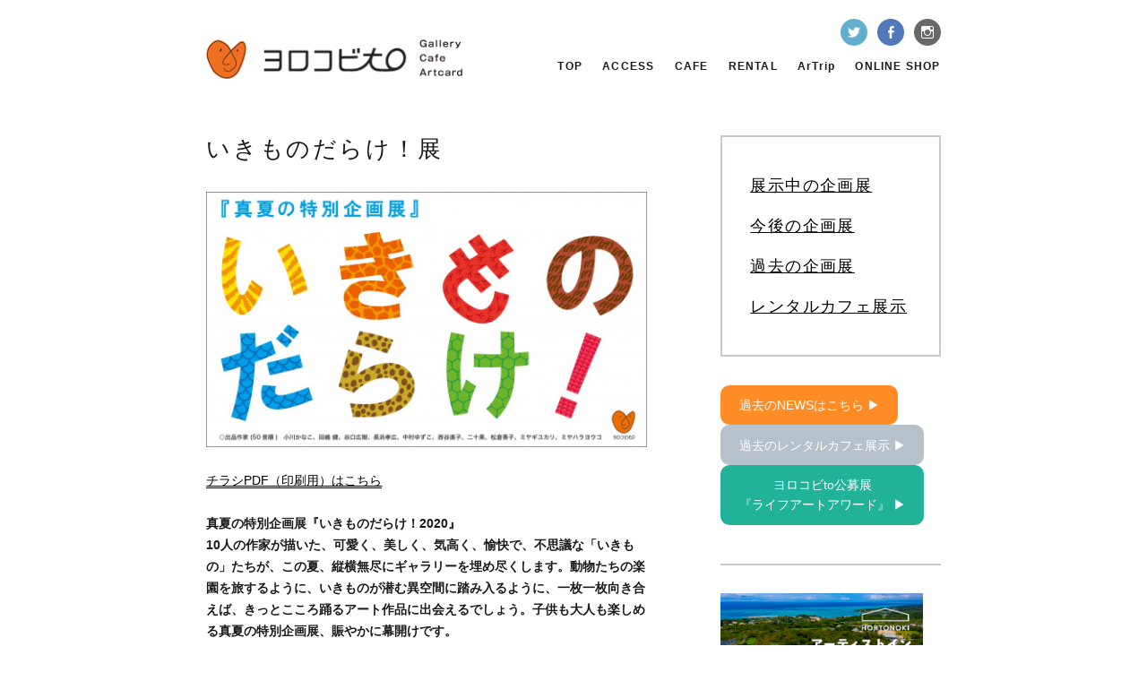

--- FILE ---
content_type: text/html; charset=UTF-8
request_url: https://yorocobito-g.com/%E3%81%84%E3%81%8D%E3%82%82%E3%81%AE%E3%81%A0%E3%82%89%E3%81%91%EF%BC%81%E5%B1%95-2019/
body_size: 13221
content:
<!DOCTYPE html>
<html lang="ja" class="no-js">
<head>
	<meta charset="UTF-8">
	<meta name="viewport" content="width=device-width, initial-scale=1">
	<link rel="profile" href="https://gmpg.org/xfn/11">
	<meta property="og:url" content="https://yorocobito-g.com/%E3%81%84%E3%81%8D%E3%82%82%E3%81%AE%E3%81%A0%E3%82%89%E3%81%91%EF%BC%81%E5%B1%95-2019/">
		<meta property="og:type" content="website">
	<meta property="og:title" content="ヨロコビto Gallery / Cafe / ArtCard">
	<meta property="og:description" content="">
	<meta property="og:image" content="https://yorocobito-g.com/og.png">
			
		<script>(function(html){html.className = html.className.replace(/\bno-js\b/,'js')})(document.documentElement);</script>
<title>いきものだらけ！展 &#8211; ヨロコビto Gallery / Cafe / ArtCard</title>
<meta name='robots' content='max-image-preview:large' />
	<style>img:is([sizes="auto" i], [sizes^="auto," i]) { contain-intrinsic-size: 3000px 1500px }</style>
	<link rel='dns-prefetch' href='//cdn.jsdelivr.net' />
<link rel='dns-prefetch' href='//fonts.googleapis.com' />
<link rel="alternate" type="application/rss+xml" title="ヨロコビto Gallery / Cafe / ArtCard &raquo; フィード" href="https://yorocobito-g.com/feed/" />
<link rel="alternate" type="application/rss+xml" title="ヨロコビto Gallery / Cafe / ArtCard &raquo; コメントフィード" href="https://yorocobito-g.com/comments/feed/" />
		<!-- This site uses the Google Analytics by MonsterInsights plugin v8.19 - Using Analytics tracking - https://www.monsterinsights.com/ -->
		<!-- Note: MonsterInsights is not currently configured on this site. The site owner needs to authenticate with Google Analytics in the MonsterInsights settings panel. -->
					<!-- No tracking code set -->
				<!-- / Google Analytics by MonsterInsights -->
		<script type="text/javascript">
/* <![CDATA[ */
window._wpemojiSettings = {"baseUrl":"https:\/\/s.w.org\/images\/core\/emoji\/16.0.1\/72x72\/","ext":".png","svgUrl":"https:\/\/s.w.org\/images\/core\/emoji\/16.0.1\/svg\/","svgExt":".svg","source":{"concatemoji":"https:\/\/yorocobito-g.com\/wp\/wp-includes\/js\/wp-emoji-release.min.js?ver=6.8.3"}};
/*! This file is auto-generated */
!function(s,n){var o,i,e;function c(e){try{var t={supportTests:e,timestamp:(new Date).valueOf()};sessionStorage.setItem(o,JSON.stringify(t))}catch(e){}}function p(e,t,n){e.clearRect(0,0,e.canvas.width,e.canvas.height),e.fillText(t,0,0);var t=new Uint32Array(e.getImageData(0,0,e.canvas.width,e.canvas.height).data),a=(e.clearRect(0,0,e.canvas.width,e.canvas.height),e.fillText(n,0,0),new Uint32Array(e.getImageData(0,0,e.canvas.width,e.canvas.height).data));return t.every(function(e,t){return e===a[t]})}function u(e,t){e.clearRect(0,0,e.canvas.width,e.canvas.height),e.fillText(t,0,0);for(var n=e.getImageData(16,16,1,1),a=0;a<n.data.length;a++)if(0!==n.data[a])return!1;return!0}function f(e,t,n,a){switch(t){case"flag":return n(e,"\ud83c\udff3\ufe0f\u200d\u26a7\ufe0f","\ud83c\udff3\ufe0f\u200b\u26a7\ufe0f")?!1:!n(e,"\ud83c\udde8\ud83c\uddf6","\ud83c\udde8\u200b\ud83c\uddf6")&&!n(e,"\ud83c\udff4\udb40\udc67\udb40\udc62\udb40\udc65\udb40\udc6e\udb40\udc67\udb40\udc7f","\ud83c\udff4\u200b\udb40\udc67\u200b\udb40\udc62\u200b\udb40\udc65\u200b\udb40\udc6e\u200b\udb40\udc67\u200b\udb40\udc7f");case"emoji":return!a(e,"\ud83e\udedf")}return!1}function g(e,t,n,a){var r="undefined"!=typeof WorkerGlobalScope&&self instanceof WorkerGlobalScope?new OffscreenCanvas(300,150):s.createElement("canvas"),o=r.getContext("2d",{willReadFrequently:!0}),i=(o.textBaseline="top",o.font="600 32px Arial",{});return e.forEach(function(e){i[e]=t(o,e,n,a)}),i}function t(e){var t=s.createElement("script");t.src=e,t.defer=!0,s.head.appendChild(t)}"undefined"!=typeof Promise&&(o="wpEmojiSettingsSupports",i=["flag","emoji"],n.supports={everything:!0,everythingExceptFlag:!0},e=new Promise(function(e){s.addEventListener("DOMContentLoaded",e,{once:!0})}),new Promise(function(t){var n=function(){try{var e=JSON.parse(sessionStorage.getItem(o));if("object"==typeof e&&"number"==typeof e.timestamp&&(new Date).valueOf()<e.timestamp+604800&&"object"==typeof e.supportTests)return e.supportTests}catch(e){}return null}();if(!n){if("undefined"!=typeof Worker&&"undefined"!=typeof OffscreenCanvas&&"undefined"!=typeof URL&&URL.createObjectURL&&"undefined"!=typeof Blob)try{var e="postMessage("+g.toString()+"("+[JSON.stringify(i),f.toString(),p.toString(),u.toString()].join(",")+"));",a=new Blob([e],{type:"text/javascript"}),r=new Worker(URL.createObjectURL(a),{name:"wpTestEmojiSupports"});return void(r.onmessage=function(e){c(n=e.data),r.terminate(),t(n)})}catch(e){}c(n=g(i,f,p,u))}t(n)}).then(function(e){for(var t in e)n.supports[t]=e[t],n.supports.everything=n.supports.everything&&n.supports[t],"flag"!==t&&(n.supports.everythingExceptFlag=n.supports.everythingExceptFlag&&n.supports[t]);n.supports.everythingExceptFlag=n.supports.everythingExceptFlag&&!n.supports.flag,n.DOMReady=!1,n.readyCallback=function(){n.DOMReady=!0}}).then(function(){return e}).then(function(){var e;n.supports.everything||(n.readyCallback(),(e=n.source||{}).concatemoji?t(e.concatemoji):e.wpemoji&&e.twemoji&&(t(e.twemoji),t(e.wpemoji)))}))}((window,document),window._wpemojiSettings);
/* ]]> */
</script>
<style id='wp-emoji-styles-inline-css' type='text/css'>

	img.wp-smiley, img.emoji {
		display: inline !important;
		border: none !important;
		box-shadow: none !important;
		height: 1em !important;
		width: 1em !important;
		margin: 0 0.07em !important;
		vertical-align: -0.1em !important;
		background: none !important;
		padding: 0 !important;
	}
</style>
<link rel='stylesheet' id='wp-block-library-css' href='https://yorocobito-g.com/wp/wp-includes/css/dist/block-library/style.min.css?ver=6.8.3' type='text/css' media='all' />
<style id='classic-theme-styles-inline-css' type='text/css'>
/*! This file is auto-generated */
.wp-block-button__link{color:#fff;background-color:#32373c;border-radius:9999px;box-shadow:none;text-decoration:none;padding:calc(.667em + 2px) calc(1.333em + 2px);font-size:1.125em}.wp-block-file__button{background:#32373c;color:#fff;text-decoration:none}
</style>
<style id='global-styles-inline-css' type='text/css'>
:root{--wp--preset--aspect-ratio--square: 1;--wp--preset--aspect-ratio--4-3: 4/3;--wp--preset--aspect-ratio--3-4: 3/4;--wp--preset--aspect-ratio--3-2: 3/2;--wp--preset--aspect-ratio--2-3: 2/3;--wp--preset--aspect-ratio--16-9: 16/9;--wp--preset--aspect-ratio--9-16: 9/16;--wp--preset--color--black: #000000;--wp--preset--color--cyan-bluish-gray: #abb8c3;--wp--preset--color--white: #ffffff;--wp--preset--color--pale-pink: #f78da7;--wp--preset--color--vivid-red: #cf2e2e;--wp--preset--color--luminous-vivid-orange: #ff6900;--wp--preset--color--luminous-vivid-amber: #fcb900;--wp--preset--color--light-green-cyan: #7bdcb5;--wp--preset--color--vivid-green-cyan: #00d084;--wp--preset--color--pale-cyan-blue: #8ed1fc;--wp--preset--color--vivid-cyan-blue: #0693e3;--wp--preset--color--vivid-purple: #9b51e0;--wp--preset--gradient--vivid-cyan-blue-to-vivid-purple: linear-gradient(135deg,rgba(6,147,227,1) 0%,rgb(155,81,224) 100%);--wp--preset--gradient--light-green-cyan-to-vivid-green-cyan: linear-gradient(135deg,rgb(122,220,180) 0%,rgb(0,208,130) 100%);--wp--preset--gradient--luminous-vivid-amber-to-luminous-vivid-orange: linear-gradient(135deg,rgba(252,185,0,1) 0%,rgba(255,105,0,1) 100%);--wp--preset--gradient--luminous-vivid-orange-to-vivid-red: linear-gradient(135deg,rgba(255,105,0,1) 0%,rgb(207,46,46) 100%);--wp--preset--gradient--very-light-gray-to-cyan-bluish-gray: linear-gradient(135deg,rgb(238,238,238) 0%,rgb(169,184,195) 100%);--wp--preset--gradient--cool-to-warm-spectrum: linear-gradient(135deg,rgb(74,234,220) 0%,rgb(151,120,209) 20%,rgb(207,42,186) 40%,rgb(238,44,130) 60%,rgb(251,105,98) 80%,rgb(254,248,76) 100%);--wp--preset--gradient--blush-light-purple: linear-gradient(135deg,rgb(255,206,236) 0%,rgb(152,150,240) 100%);--wp--preset--gradient--blush-bordeaux: linear-gradient(135deg,rgb(254,205,165) 0%,rgb(254,45,45) 50%,rgb(107,0,62) 100%);--wp--preset--gradient--luminous-dusk: linear-gradient(135deg,rgb(255,203,112) 0%,rgb(199,81,192) 50%,rgb(65,88,208) 100%);--wp--preset--gradient--pale-ocean: linear-gradient(135deg,rgb(255,245,203) 0%,rgb(182,227,212) 50%,rgb(51,167,181) 100%);--wp--preset--gradient--electric-grass: linear-gradient(135deg,rgb(202,248,128) 0%,rgb(113,206,126) 100%);--wp--preset--gradient--midnight: linear-gradient(135deg,rgb(2,3,129) 0%,rgb(40,116,252) 100%);--wp--preset--font-size--small: 13px;--wp--preset--font-size--medium: 20px;--wp--preset--font-size--large: 36px;--wp--preset--font-size--x-large: 42px;--wp--preset--spacing--20: 0.44rem;--wp--preset--spacing--30: 0.67rem;--wp--preset--spacing--40: 1rem;--wp--preset--spacing--50: 1.5rem;--wp--preset--spacing--60: 2.25rem;--wp--preset--spacing--70: 3.38rem;--wp--preset--spacing--80: 5.06rem;--wp--preset--shadow--natural: 6px 6px 9px rgba(0, 0, 0, 0.2);--wp--preset--shadow--deep: 12px 12px 50px rgba(0, 0, 0, 0.4);--wp--preset--shadow--sharp: 6px 6px 0px rgba(0, 0, 0, 0.2);--wp--preset--shadow--outlined: 6px 6px 0px -3px rgba(255, 255, 255, 1), 6px 6px rgba(0, 0, 0, 1);--wp--preset--shadow--crisp: 6px 6px 0px rgba(0, 0, 0, 1);}:where(.is-layout-flex){gap: 0.5em;}:where(.is-layout-grid){gap: 0.5em;}body .is-layout-flex{display: flex;}.is-layout-flex{flex-wrap: wrap;align-items: center;}.is-layout-flex > :is(*, div){margin: 0;}body .is-layout-grid{display: grid;}.is-layout-grid > :is(*, div){margin: 0;}:where(.wp-block-columns.is-layout-flex){gap: 2em;}:where(.wp-block-columns.is-layout-grid){gap: 2em;}:where(.wp-block-post-template.is-layout-flex){gap: 1.25em;}:where(.wp-block-post-template.is-layout-grid){gap: 1.25em;}.has-black-color{color: var(--wp--preset--color--black) !important;}.has-cyan-bluish-gray-color{color: var(--wp--preset--color--cyan-bluish-gray) !important;}.has-white-color{color: var(--wp--preset--color--white) !important;}.has-pale-pink-color{color: var(--wp--preset--color--pale-pink) !important;}.has-vivid-red-color{color: var(--wp--preset--color--vivid-red) !important;}.has-luminous-vivid-orange-color{color: var(--wp--preset--color--luminous-vivid-orange) !important;}.has-luminous-vivid-amber-color{color: var(--wp--preset--color--luminous-vivid-amber) !important;}.has-light-green-cyan-color{color: var(--wp--preset--color--light-green-cyan) !important;}.has-vivid-green-cyan-color{color: var(--wp--preset--color--vivid-green-cyan) !important;}.has-pale-cyan-blue-color{color: var(--wp--preset--color--pale-cyan-blue) !important;}.has-vivid-cyan-blue-color{color: var(--wp--preset--color--vivid-cyan-blue) !important;}.has-vivid-purple-color{color: var(--wp--preset--color--vivid-purple) !important;}.has-black-background-color{background-color: var(--wp--preset--color--black) !important;}.has-cyan-bluish-gray-background-color{background-color: var(--wp--preset--color--cyan-bluish-gray) !important;}.has-white-background-color{background-color: var(--wp--preset--color--white) !important;}.has-pale-pink-background-color{background-color: var(--wp--preset--color--pale-pink) !important;}.has-vivid-red-background-color{background-color: var(--wp--preset--color--vivid-red) !important;}.has-luminous-vivid-orange-background-color{background-color: var(--wp--preset--color--luminous-vivid-orange) !important;}.has-luminous-vivid-amber-background-color{background-color: var(--wp--preset--color--luminous-vivid-amber) !important;}.has-light-green-cyan-background-color{background-color: var(--wp--preset--color--light-green-cyan) !important;}.has-vivid-green-cyan-background-color{background-color: var(--wp--preset--color--vivid-green-cyan) !important;}.has-pale-cyan-blue-background-color{background-color: var(--wp--preset--color--pale-cyan-blue) !important;}.has-vivid-cyan-blue-background-color{background-color: var(--wp--preset--color--vivid-cyan-blue) !important;}.has-vivid-purple-background-color{background-color: var(--wp--preset--color--vivid-purple) !important;}.has-black-border-color{border-color: var(--wp--preset--color--black) !important;}.has-cyan-bluish-gray-border-color{border-color: var(--wp--preset--color--cyan-bluish-gray) !important;}.has-white-border-color{border-color: var(--wp--preset--color--white) !important;}.has-pale-pink-border-color{border-color: var(--wp--preset--color--pale-pink) !important;}.has-vivid-red-border-color{border-color: var(--wp--preset--color--vivid-red) !important;}.has-luminous-vivid-orange-border-color{border-color: var(--wp--preset--color--luminous-vivid-orange) !important;}.has-luminous-vivid-amber-border-color{border-color: var(--wp--preset--color--luminous-vivid-amber) !important;}.has-light-green-cyan-border-color{border-color: var(--wp--preset--color--light-green-cyan) !important;}.has-vivid-green-cyan-border-color{border-color: var(--wp--preset--color--vivid-green-cyan) !important;}.has-pale-cyan-blue-border-color{border-color: var(--wp--preset--color--pale-cyan-blue) !important;}.has-vivid-cyan-blue-border-color{border-color: var(--wp--preset--color--vivid-cyan-blue) !important;}.has-vivid-purple-border-color{border-color: var(--wp--preset--color--vivid-purple) !important;}.has-vivid-cyan-blue-to-vivid-purple-gradient-background{background: var(--wp--preset--gradient--vivid-cyan-blue-to-vivid-purple) !important;}.has-light-green-cyan-to-vivid-green-cyan-gradient-background{background: var(--wp--preset--gradient--light-green-cyan-to-vivid-green-cyan) !important;}.has-luminous-vivid-amber-to-luminous-vivid-orange-gradient-background{background: var(--wp--preset--gradient--luminous-vivid-amber-to-luminous-vivid-orange) !important;}.has-luminous-vivid-orange-to-vivid-red-gradient-background{background: var(--wp--preset--gradient--luminous-vivid-orange-to-vivid-red) !important;}.has-very-light-gray-to-cyan-bluish-gray-gradient-background{background: var(--wp--preset--gradient--very-light-gray-to-cyan-bluish-gray) !important;}.has-cool-to-warm-spectrum-gradient-background{background: var(--wp--preset--gradient--cool-to-warm-spectrum) !important;}.has-blush-light-purple-gradient-background{background: var(--wp--preset--gradient--blush-light-purple) !important;}.has-blush-bordeaux-gradient-background{background: var(--wp--preset--gradient--blush-bordeaux) !important;}.has-luminous-dusk-gradient-background{background: var(--wp--preset--gradient--luminous-dusk) !important;}.has-pale-ocean-gradient-background{background: var(--wp--preset--gradient--pale-ocean) !important;}.has-electric-grass-gradient-background{background: var(--wp--preset--gradient--electric-grass) !important;}.has-midnight-gradient-background{background: var(--wp--preset--gradient--midnight) !important;}.has-small-font-size{font-size: var(--wp--preset--font-size--small) !important;}.has-medium-font-size{font-size: var(--wp--preset--font-size--medium) !important;}.has-large-font-size{font-size: var(--wp--preset--font-size--large) !important;}.has-x-large-font-size{font-size: var(--wp--preset--font-size--x-large) !important;}
:where(.wp-block-post-template.is-layout-flex){gap: 1.25em;}:where(.wp-block-post-template.is-layout-grid){gap: 1.25em;}
:where(.wp-block-columns.is-layout-flex){gap: 2em;}:where(.wp-block-columns.is-layout-grid){gap: 2em;}
:root :where(.wp-block-pullquote){font-size: 1.5em;line-height: 1.6;}
</style>
<link rel='stylesheet' id='avatar-manager-css' href='https://yorocobito-g.com/wp/wp-content/plugins/avatar-manager/assets/css/avatar-manager.min.css?ver=1.2.1' type='text/css' media='all' />
<link rel='stylesheet' id='wp-show-posts-css' href='https://yorocobito-g.com/wp/wp-content/plugins/wp-show-posts/css/wp-show-posts-min.css?ver=1.1.5' type='text/css' media='all' />
<link rel='stylesheet' id='wpsbc-style-css' href='https://yorocobito-g.com/wp/wp-content/plugins/wp-simple-booking-calendar/assets/css/style-front-end.min.css?ver=2.0.15' type='text/css' media='all' />
<link rel='stylesheet' id='dashicons-css' href='https://yorocobito-g.com/wp/wp-includes/css/dashicons.min.css?ver=6.8.3' type='text/css' media='all' />
<link rel='stylesheet' id='twentysixteen-fonts-css' href='https://fonts.googleapis.com/css?family=Merriweather%3A400%2C700%2C900%2C400italic%2C700italic%2C900italic%7CMontserrat%3A400%2C700%7CInconsolata%3A400&#038;subset=latin%2Clatin-ext' type='text/css' media='all' />
<link rel='stylesheet' id='genericons-css' href='https://yorocobito-g.com/wp/wp-content/themes/yorocobito-g/genericons/genericons.css?ver=3.4.1' type='text/css' media='all' />
<link rel='stylesheet' id='twentysixteen-style-css' href='https://yorocobito-g.com/wp/wp-content/themes/yorocobito-g/style.css?ver=6.8.3' type='text/css' media='all' />
<!--[if lt IE 10]>
<link rel='stylesheet' id='twentysixteen-ie-css' href='https://yorocobito-g.com/wp/wp-content/themes/yorocobito-g/css/ie.css?ver=20150930' type='text/css' media='all' />
<![endif]-->
<!--[if lt IE 9]>
<link rel='stylesheet' id='twentysixteen-ie8-css' href='https://yorocobito-g.com/wp/wp-content/themes/yorocobito-g/css/ie8.css?ver=20151230' type='text/css' media='all' />
<![endif]-->
<!--[if lt IE 8]>
<link rel='stylesheet' id='twentysixteen-ie7-css' href='https://yorocobito-g.com/wp/wp-content/themes/yorocobito-g/css/ie7.css?ver=20150930' type='text/css' media='all' />
<![endif]-->
<script type="text/javascript" src="https://yorocobito-g.com/wp/wp-includes/js/jquery/jquery.min.js?ver=3.7.1" id="jquery-core-js"></script>
<script type="text/javascript" src="https://yorocobito-g.com/wp/wp-includes/js/jquery/jquery-migrate.min.js?ver=3.4.1" id="jquery-migrate-js"></script>
<script type="text/javascript" src="https://yorocobito-g.com/wp/wp-content/plugins/avatar-manager/assets/js/avatar-manager.min.js?ver=1.2.1" id="avatar-manager-js"></script>
<!--[if lt IE 9]>
<script type="text/javascript" src="https://yorocobito-g.com/wp/wp-content/themes/yorocobito-g/js/html5.js?ver=3.7.3" id="twentysixteen-html5-js"></script>
<![endif]-->
<link rel="https://api.w.org/" href="https://yorocobito-g.com/wp-json/" /><link rel="alternate" title="JSON" type="application/json" href="https://yorocobito-g.com/wp-json/wp/v2/pages/1659" /><link rel="EditURI" type="application/rsd+xml" title="RSD" href="https://yorocobito-g.com/wp/xmlrpc.php?rsd" />
<meta name="generator" content="WordPress 6.8.3" />
<link rel="canonical" href="https://yorocobito-g.com/%e3%81%84%e3%81%8d%e3%82%82%e3%81%ae%e3%81%a0%e3%82%89%e3%81%91%ef%bc%81%e5%b1%95-2019/" />
<link rel='shortlink' href='https://yorocobito-g.com/?p=1659' />
<link rel="alternate" title="oEmbed (JSON)" type="application/json+oembed" href="https://yorocobito-g.com/wp-json/oembed/1.0/embed?url=https%3A%2F%2Fyorocobito-g.com%2F%25e3%2581%2584%25e3%2581%258d%25e3%2582%2582%25e3%2581%25ae%25e3%2581%25a0%25e3%2582%2589%25e3%2581%2591%25ef%25bc%2581%25e5%25b1%2595-2019%2F" />
<link rel="alternate" title="oEmbed (XML)" type="text/xml+oembed" href="https://yorocobito-g.com/wp-json/oembed/1.0/embed?url=https%3A%2F%2Fyorocobito-g.com%2F%25e3%2581%2584%25e3%2581%258d%25e3%2582%2582%25e3%2581%25ae%25e3%2581%25a0%25e3%2582%2589%25e3%2581%2591%25ef%25bc%2581%25e5%25b1%2595-2019%2F&#038;format=xml" />
	<style type="text/css" id="twentysixteen-header-css">
		.site-branding {
			margin: 0 auto 0 0;
		}

		.site-branding .site-title,
		.site-description {
			clip: rect(1px, 1px, 1px, 1px);
			position: absolute;
		}
	</style>
		<script>
		(function(i,s,o,g,r,a,m){i['GoogleAnalyticsObject']=r;i[r]=i[r]||function(){
		(i[r].q=i[r].q||[]).push(arguments)},i[r].l=1*new Date();a=s.createElement(o),
		m=s.getElementsByTagName(o)[0];a.async=1;a.src=g;m.parentNode.insertBefore(a,m)
		})(window,document,'script','//www.google-analytics.com/analytics.js','ga');
		ga('create', 'UA-75932519-1', 'auto');
		ga('send', 'pageview');
	</script>
</head>

<body data-rsssl=1 class="wp-singular page-template-default page page-id-1659 wp-theme-yorocobito-g">
<div id="page" class="site">
	<div class="site-inner">
		<a class="skip-link screen-reader-text" href="#content">コンテンツへスキップ</a>

		<header id="masthead" class="site-header" role="banner">
			<div class="site-header-main">
				<div class="site-branding">
											<p class="site-title"><a href="https://yorocobito-g.com/" rel="home">ヨロコビto Gallery / Cafe / ArtCard</a></p>
					
															<div class="header-image">
						<a href="https://yorocobito-g.com/" rel="home">
							<img src="https://yorocobito-g.com/wp/wp-content/uploads/2016/03/logo.png" srcset="https://yorocobito-g.com/wp/wp-content/uploads/2016/03/logo-300x47.png 300w, https://yorocobito-g.com/wp/wp-content/uploads/2016/03/logo.png 574w" sizes="(max-width: 709px) 85vw, (max-width: 909px) 81vw, (max-width: 1362px) 88vw, 1200px" width="574" height="89" alt="ヨロコビto Gallery / Cafe / ArtCard">
						</a>
					</div><!-- .header-image -->
								</div><!-- .site-branding -->

									<button id="menu-toggle" class="menu-toggle">メニュー</button>

					<div id="site-header-menu" class="site-header-menu">
													<nav id="site-navigation" class="main-navigation" role="navigation" aria-label="メインメニュー">
								<div class="menu-%e3%82%b0%e3%83%ad%e3%83%8a%e3%83%93-container"><ul id="menu-%e3%82%b0%e3%83%ad%e3%83%8a%e3%83%93" class="primary-menu"><li id="menu-item-47" class="menu-item menu-item-type-custom menu-item-object-custom menu-item-home menu-item-47"><a href="https://yorocobito-g.com/">TOP</a></li>
<li id="menu-item-19" class="menu-item menu-item-type-post_type menu-item-object-page menu-item-19"><a href="https://yorocobito-g.com/about/">ACCESS</a></li>
<li id="menu-item-62" class="menu-item menu-item-type-post_type menu-item-object-page menu-item-62"><a href="https://yorocobito-g.com/cafe/">CAFE</a></li>
<li id="menu-item-1075" class="menu-item menu-item-type-post_type menu-item-object-page menu-item-1075"><a href="https://yorocobito-g.com/rental/">RENTAL</a></li>
<li id="menu-item-804" class="menu-item menu-item-type-post_type menu-item-object-page menu-item-804"><a href="https://yorocobito-g.com/artrip/">ArTrip</a></li>
<li id="menu-item-21" class="menu-item menu-item-type-custom menu-item-object-custom menu-item-21"><a target="_blank" href="http://www.yorocobito.com/">ONLINE SHOP</a></li>
</ul></div>							</nav><!-- .main-navigation -->
						
													<nav id="social-navigation" class="social-navigation" role="navigation" aria-label="﻿ソーシャルリンクメニュー">
								<div class="menu-%e3%82%bd%e3%83%bc%e3%82%b7%e3%83%a3%e3%83%ab-container"><ul id="menu-%e3%82%bd%e3%83%bc%e3%82%b7%e3%83%a3%e3%83%ab" class="social-links-menu"><li id="menu-item-22" class="menu-item menu-item-type-custom menu-item-object-custom menu-item-22"><a target="_blank" href="https://twitter.com/yorocobito_shop"><span class="screen-reader-text">twitter</span></a></li>
<li id="menu-item-23" class="menu-item menu-item-type-custom menu-item-object-custom menu-item-23"><a target="_blank" href="https://www.facebook.com/profile.php?id=61562857076887"><span class="screen-reader-text">facebook</span></a></li>
<li id="menu-item-24" class="menu-item menu-item-type-custom menu-item-object-custom menu-item-24"><a target="_blank" href="https://www.instagram.com/yorocobito/"><span class="screen-reader-text">instagram</span></a></li>
</ul></div>							</nav><!-- .social-navigation -->
											</div><!-- .site-header-menu -->
							</div><!-- .site-header-main -->
		</header><!-- .site-header -->

		<div id="content" class="site-content">

<div id="primary" class="content-area">
	<main id="main" class="site-main" role="main">
		
<article id="post-1659" class="post-1659 page type-page status-publish hentry">
	<header class="entry-header">
		<h1 class="entry-title">いきものだらけ！展</h1>	</header><!-- .entry-header -->

	
	<div class="entry-content">
		<p><img fetchpriority="high" decoding="async" src="https://yorocobito-g.com/wp/wp-content/uploads/2019/07/いきのもだらけ展-1024x594.jpg" alt="いきのもだらけ展" width="840" height="487" class="alignnone size-large wp-image-1733" srcset="https://yorocobito-g.com/wp/wp-content/uploads/2019/07/いきのもだらけ展-1024x594.jpg 1024w, https://yorocobito-g.com/wp/wp-content/uploads/2019/07/いきのもだらけ展-300x174.jpg 300w, https://yorocobito-g.com/wp/wp-content/uploads/2019/07/いきのもだらけ展-768x446.jpg 768w, https://yorocobito-g.com/wp/wp-content/uploads/2019/07/いきのもだらけ展-1200x696.jpg 1200w" sizes="(max-width: 709px) 85vw, (max-width: 909px) 67vw, (max-width: 1362px) 62vw, 840px" /></p>
<p><a href="https://yorocobito-g.com/wp/wp-content/uploads/2019/07/ikimonodarake_f.pdf" target="_blank" rel="">チラシPDF（印刷用）はこちら</a></p>
<p><strong>真夏の特別企画展『いきものだらけ！2020』<br />
10人の作家が描いた、可愛く、美しく、気高く、愉快で、不思議な「いきもの」たちが、この夏、縦横無尽にギャラリーを埋め尽くします。動物たちの楽園を旅するように、いきものが潜む異空間に踏み入るように、一枚一枚向き合えば、きっとこころ踊るアート作品に出会えるでしょう。子供も大人も楽しめる真夏の特別企画展、賑やかに幕開けです。<br />
2019年8月7日（水）〜8月11日（日）<br />
2019年8月17日（土）〜8月25日（日）</strong><br />
<small><strong>※2019年8月12日（月）〜8月16日（金）は夏期休廊</strong></small><br />
平日12時〜20時<br />
土曜11時〜20時<br />
日祝11時〜19時<br />
月曜定休</p>
<hr />
<p><strong>いきものだらけ！展 出品作家（50音順）</strong></p>
<p><img decoding="async" class="alignnone wp-image-1685 size-full" src="https://yorocobito-g.com/wp/wp-content/uploads/2019/07/kobayashi.k.jpg" alt="" width="201" height="166" /><br />
<strong>小川かなこ</strong><br />
<small>東京都生まれ。イラストレーター。2008年「第7回TIS公募展」大賞受賞など受賞歴多数。著書に、こどものとも少年版「パンダのそふとくりーむやさん」（福音館書店）</small></p>
<p>&nbsp;</p>
<p><img decoding="async" class="alignnone wp-image-1683 size-full" src="https://yorocobito-g.com/wp/wp-content/uploads/2019/07/tajima.k.jpg" alt="" width="200" height="166" /><br />
<strong>田嶋健</strong><br />
<small>1973年長野健佐久生まれ、在住。多摩美術大学大学院修了。木版画による作品や、民話をモチーフにした紙芝居やおもちゃも制作。第4回武井武雄記念童画大賞 優秀賞。第5回TIS公募展銀賞。<br />
<a href="https://www.yorocobito.com/?mode=grp&amp;gid=1735323&amp;sort=n" target="_blank">プロフィール詳細</a></small></p>
<p>&nbsp;</p>
<p><img loading="lazy" decoding="async" class="alignnone wp-image-1691 size-full" src="https://yorocobito-g.com/wp/wp-content/uploads/2019/07/taniguchi.h.jpg" alt="" width="202" height="167" /><br />
<strong>谷口広樹</strong><br />
<small>1957年神奈川県生まれ。東京藝術大学大学院美術研究科修了。イラストレーションやグラフィックを中心に、ファインアート作品も発表。東京工芸大学主任教授も勤める。<br />
<a href="https://www.yorocobito.com/?mode=grp&amp;gid=1598498&amp;sort=n" target="_blank">プロフィール詳細</a></small></p>
<p>&nbsp;</p>
<p><img loading="lazy" decoding="async" class="alignnone wp-image-1682 size-full" src="https://yorocobito-g.com/wp/wp-content/uploads/2019/07/nagahama.jpg" alt="" width="201" height="166" /><br />
<strong>長浜孝広</strong><br />
<small>1972年石川県生まれ。1987年国際居住年切手デザインコンペグランプリ受賞。2002年グラフィック「ひとつぼ展」グランプリ受賞。2003年ガーディアンガーデン(銀座)にて個展。<br />
<a href="https://www.yorocobito.com/?mode=grp&amp;gid=978522&amp;sort=n" target="_blank">プロフィール詳細</a></small></p>
<p>&nbsp;</p>
<p><img loading="lazy" decoding="async" class="alignnone wp-image-1690 size-full" src="https://yorocobito-g.com/wp/wp-content/uploads/2019/07/nakamura.jpg" alt="" width="201" height="166" /><br />
<strong>中村ゆずこ</strong><br />
<small>1982年岐阜県生まれ。画家。高校を卒業後19歳から22歳まで仏パリで学ぶ。「アカデミー・ドゥ・ポールロワイヤル 」所属。2004年に帰国。2012年「1_WALL」展ファイナリスト。<br />
<a href="https://www.yorocobito.com/?mode=grp&amp;gid=1547866&amp;sort=n" target="_blank">プロフィール詳細</a></small></p>
<p>&nbsp;</p>
<p><img loading="lazy" decoding="async" class="alignnone wp-image-1675 " src="https://yorocobito-g.com/wp/wp-content/uploads/2019/07/nishitani.jpg" alt="" width="212" height="176" /><br />
<strong>西谷直子</strong><br />
<small>東京都生まれ。イラストレーター。武蔵野美術大学短期大学部生活デザイン学科専攻科を修了。1994年グラフィック「ひとつぼ展」グランプリ。1995年ガーディアンガーデン(銀座)にて個展ほか多数。<br />
<a href="http://www.yorocobito.com/?mode=grp&amp;gid=936313" target="_blank">プロフィール詳細</a></small></p>
<p>&nbsp;</p>
<p><img loading="lazy" decoding="async" class="alignnone wp-image-1688 size-full" src="https://yorocobito-g.com/wp/wp-content/uploads/2019/07/hatsuca.jpg" alt="" width="205" height="170" /><br />
<strong>二十果</strong><br />
<small>長野県在住。日本画と友禅染色を学ぶ。MJイラストレーションズ10期生。Art Startup#1 ポートフォリオレビュー最優秀賞。2017年個展（HBギャラリー）、2018年個展(新宿伊勢丹)ほか。<br />
<a href="http://www.yorocobito.com/?mode=grp&amp;gid=1907857&amp;sort=n" target="_blank">プロフィール詳細</a></small></p>
<p>&nbsp;</p>
<p><img loading="lazy" decoding="async" class="alignnone wp-image-1686 size-full" src="https://yorocobito-g.com/wp/wp-content/uploads/2019/07/matsukura.jpg" alt="" width="200" height="165" /><br />
<strong>松倉香子</strong><br />
<small>東京都生まれ。専修大学文学部国文科卒業。書籍装画、雑誌、広告、webなどで活動中。玄光社 第27回「ザ・チョイス」大賞。「装画を描くコンペティションVol.10」MAYA賞。「第5,6,9,10回 TIS公募展」入選。<small></small></small></p>
<p>&nbsp;</p>
<p><img loading="lazy" decoding="async" class="alignnone wp-image-1689 size-full" src="https://yorocobito-g.com/wp/wp-content/uploads/2019/07/miyagi.jpg" alt="" width="201" height="165" /><br />
<strong>ミヤギユカリ</strong><br />
<small>東京都在住。イラストレーター。広告、出版、プロダクト、<br />
パビリオンのほか、国内外のインディペンデントなアートプロジェクトや<br />
出版プロジェクトに参加。作品集に「ambrosia」ほか多数。<br />
<a href="https://www.yorocobito.com/?mode=grp&amp;gid=1146514&amp;sort=n" target="_blank">プロフィール詳細</a></small></p>
<p>&nbsp;</p>
<p><img loading="lazy" decoding="async" class="alignnone wp-image-1681 size-full" src="https://yorocobito-g.com/wp/wp-content/uploads/2019/07/miyahara.jpg" alt="" width="201" height="166" /><br />
<strong>ミヤハラヨウコ</strong><br />
<small>友禅染色からデザイナーを経て、1998年より水彩画を中心に、書籍、雑誌、広告、絵本などに作品を提供。児童書の挿絵や絵本作家としても活動。絵本に「テーブルモンキーのココモ」(理論社)ほか多数。<br />
<a href="http://www.yorocobito.com/?mode=grp&amp;gid=978521&amp;sort=n" target="_blank">プロフィール詳細</a></small></p>
<hr />
	</div><!-- .entry-content -->

	
</article><!-- #post-## -->

	</main><!-- .site-main -->

	
</div><!-- .content-area -->


	<aside id="secondary" class="sidebar widget-area" role="complementary">
		<div class="aside-category">
			<ul class="aside-category-list">
								<li class="aside-category-list-item"><a href="https://yorocobito-g.com/category/now/">展示中の企画展</a></li>				<li class="aside-category-list-item"><a href="https://yorocobito-g.com/category/future/">今後の企画展</a></li>
				<li class="aside-category-list-item"><a href="https://yorocobito-g.com/category/past/">過去の企画展</a></li>
				<li class="aside-category-list-item"><a href="https://yorocobito-g.com/category/cafe_post/">レンタルカフェ展示</a></li>
				<!-- <li class="aside-category-list-item"><a href="https://yorocobito-g.com/category/past/">過去の企画展</a></li> -->
			</ul>
		</div>
		<section id="block-2" class="widget widget_block">
<div class="wp-block-buttons is-vertical is-layout-flex wp-container-core-buttons-is-layout-8cf370e7 wp-block-buttons-is-layout-flex">
<div class="wp-block-button"><a class="wp-block-button__link has-background has-custom-font-size wp-element-button" href="https://yorocobito-g.com/news/" style="border-radius:10px;background-color:#ff7a00db;font-size:14px">過去のNEWSはこちら ▶︎</a></div>



<div class="wp-block-button"><a class="wp-block-button__link has-background has-custom-font-size wp-element-button" href="https://yorocobito-g.com/category/cafe_past/" style="border-radius:10px;background-color:#abb7c2db;font-size:14px">過去のレンタルカフェ展示 ▶︎</a></div>



<div class="wp-block-button"><a class="wp-block-button__link has-background has-custom-font-size wp-element-button" href="https://yorocobito-g.com/2025/02/01/life_art_award-2/" style="border-radius:10px;background-color:#20b39a;font-size:14px">ヨロコビto公募展<br>『ライフアートアワード』 ▶︎</a></div>
</div>
</section><section id="block-47" class="widget widget_block">
<div class="wp-block-group"><div class="wp-block-group__inner-container is-layout-constrained wp-block-group-is-layout-constrained">
<figure class="wp-block-image size-full is-resized"><a href="https://yorocobito-g.com/artist_in_residence_archive/" target="_blank" rel=" noreferrer noopener"><img loading="lazy" decoding="async" width="508" height="220" src="https://yorocobito-g.com/wp/wp-content/uploads/2024/07/top_banner_artist_B.jpg" alt="" class="wp-image-399189" style="width:226px;height:auto" srcset="https://yorocobito-g.com/wp/wp-content/uploads/2024/07/top_banner_artist_B.jpg 508w, https://yorocobito-g.com/wp/wp-content/uploads/2024/07/top_banner_artist_B-300x130.jpg 300w" sizes="auto, (max-width: 508px) 85vw, 508px" /></a></figure>



<br>



<figure class="wp-block-image size-full is-resized"><a href="https://yorocobito-g.com/artist_in_residence_agritel_archive/" target="_blank" rel=" noreferrer noopener"><img loading="lazy" decoding="async" width="508" height="220" src="https://yorocobito-g.com/wp/wp-content/uploads/2025/11/top_banner_agritel_B.jpg" alt="" class="wp-image-400789" style="width:226px;height:auto" srcset="https://yorocobito-g.com/wp/wp-content/uploads/2025/11/top_banner_agritel_B.jpg 508w, https://yorocobito-g.com/wp/wp-content/uploads/2025/11/top_banner_agritel_B-300x130.jpg 300w" sizes="auto, (max-width: 508px) 85vw, 508px" /></a></figure>
</div></div>
</section><section id="block-39" class="widget widget_block widget_text">
<p>ヨロコビtoは『日常にアート』をテーマに作家と人々の暮らしをつなげる活動をしています。 表のギャラリーは企画展の展示をおこなう「ヨロコビtoギャラリー」です。<br> お店の真ん中では企画ギャラリーに連動したかたちで作家の絵葉書の制作販売をおこなっています。<br> 一番奥にあるカフェはレンタルギャラリーも兼ね、リビングやダイニングなど日常生活にアートがある楽しさや豊かさを体験していただくことをコンセプトに運営しています。<br><br> 【営業時間】<br> ●平日 11:30〜19:30<br> ●土日祝日 11:00〜19:30<br> ※カフェラストオーダー 18:30まで<br> <br> ※定休日：月曜日<br> ※祝日の月曜日も休業いたします。<br> ※火曜日展示入れ替え時休業。</p>
</section><section id="block-45" class="widget widget_block widget_media_image">
<figure class="wp-block-image size-full is-resized"><img loading="lazy" decoding="async" width="763" height="124" src="https://yorocobito-g.com/wp/wp-content/uploads/2025/04/calendar_moji.jpg" alt="" class="wp-image-399796" style="width:175px;height:auto" srcset="https://yorocobito-g.com/wp/wp-content/uploads/2025/04/calendar_moji.jpg 763w, https://yorocobito-g.com/wp/wp-content/uploads/2025/04/calendar_moji-300x49.jpg 300w" sizes="auto, (max-width: 763px) 85vw, 763px" /></figure>
</section><section id="wpsbc_calendar-2" class="widget wpsbc_calendar"><div class="wpsbc-container wpsbc-calendar-1" data-id="1" data-show_title="0" data-show_legend="0" data-legend_position="bottom" data-show_button_navigation="1" data-current_year="2026" data-current_month="1" data-language="jp" data-min_width="200" data-max_width="380" ><div class="wpsbc-calendars-wrapper "><div class="wpsbc-calendars"><div class="wpsbc-calendar"><div class="wpsbc-calendar-header wpsbc-heading"><div class="wpsbc-calendar-header-navigation"><a href="#" class="wpsbc-prev"><span class="wpsbc-arrow"></span></a><div class="wpsbc-select-container"><select><option value="1760486400" >10月 2025</option><option value="1763164800" >11月 2025</option><option value="1765756800" >12月 2025</option><option value="1768435200"  selected='selected'>1月 2026</option><option value="1771113600" >2月 2026</option><option value="1773532800" >3月 2026</option><option value="1776211200" >4月 2026</option><option value="1778803200" >5月 2026</option><option value="1781481600" >6月 2026</option><option value="1784073600" >7月 2026</option><option value="1786752000" >8月 2026</option><option value="1789430400" >9月 2026</option><option value="1792022400" >10月 2026</option><option value="1794700800" >11月 2026</option><option value="1797292800" >12月 2026</option><option value="1799971200" >1月 2027</option></select></div><a href="#" class="wpsbc-next"><span class="wpsbc-arrow"></span></a></div></div><div class="wpsbc-calendar-wrapper"><table><thead><tr><th>月</th><th>火</th><th>水</th><th>木</th><th>金</th><th>土</th><th>日</th></tr></thead><tbody><tr><td><div class="wpsbc-date  wpsbc-gap" ><div class="wpsbc-date-inner"></div></div></td><td><div class="wpsbc-date  wpsbc-gap" ><div class="wpsbc-date-inner"></div></div></td><td><div class="wpsbc-date  wpsbc-gap" ><div class="wpsbc-date-inner"></div></div></td><td><div class="wpsbc-date wpsbc-legend-item-2 " data-year="2026" data-month="1" data-day="1"><div class="wpsbc-legend-item-icon wpsbc-legend-item-icon-2" data-type="single"><div class="wpsbc-legend-item-icon-color" ></div><div class="wpsbc-legend-item-icon-color" ></div></div><div class="wpsbc-date-inner"><span class="wpsbc-date-number">1</span></div></div></td><td><div class="wpsbc-date wpsbc-legend-item-2 " data-year="2026" data-month="1" data-day="2"><div class="wpsbc-legend-item-icon wpsbc-legend-item-icon-2" data-type="single"><div class="wpsbc-legend-item-icon-color" ></div><div class="wpsbc-legend-item-icon-color" ></div></div><div class="wpsbc-date-inner"><span class="wpsbc-date-number">2</span></div></div></td><td><div class="wpsbc-date wpsbc-legend-item-2 " data-year="2026" data-month="1" data-day="3"><div class="wpsbc-legend-item-icon wpsbc-legend-item-icon-2" data-type="single"><div class="wpsbc-legend-item-icon-color" ></div><div class="wpsbc-legend-item-icon-color" ></div></div><div class="wpsbc-date-inner"><span class="wpsbc-date-number">3</span></div></div></td><td><div class="wpsbc-date wpsbc-legend-item-2 " data-year="2026" data-month="1" data-day="4"><div class="wpsbc-legend-item-icon wpsbc-legend-item-icon-2" data-type="single"><div class="wpsbc-legend-item-icon-color" ></div><div class="wpsbc-legend-item-icon-color" ></div></div><div class="wpsbc-date-inner"><span class="wpsbc-date-number">4</span></div></div></td></tr><tr><td><div class="wpsbc-date wpsbc-legend-item-2 " data-year="2026" data-month="1" data-day="5"><div class="wpsbc-legend-item-icon wpsbc-legend-item-icon-2" data-type="single"><div class="wpsbc-legend-item-icon-color" ></div><div class="wpsbc-legend-item-icon-color" ></div></div><div class="wpsbc-date-inner"><span class="wpsbc-date-number">5</span></div></div></td><td><div class="wpsbc-date wpsbc-legend-item-1 " data-year="2026" data-month="1" data-day="6"><div class="wpsbc-legend-item-icon wpsbc-legend-item-icon-1" data-type="single"><div class="wpsbc-legend-item-icon-color" ></div><div class="wpsbc-legend-item-icon-color" ></div></div><div class="wpsbc-date-inner"><span class="wpsbc-date-number">6</span></div></div></td><td><div class="wpsbc-date wpsbc-legend-item-1 " data-year="2026" data-month="1" data-day="7"><div class="wpsbc-legend-item-icon wpsbc-legend-item-icon-1" data-type="single"><div class="wpsbc-legend-item-icon-color" ></div><div class="wpsbc-legend-item-icon-color" ></div></div><div class="wpsbc-date-inner"><span class="wpsbc-date-number">7</span></div></div></td><td><div class="wpsbc-date wpsbc-legend-item-1 " data-year="2026" data-month="1" data-day="8"><div class="wpsbc-legend-item-icon wpsbc-legend-item-icon-1" data-type="single"><div class="wpsbc-legend-item-icon-color" ></div><div class="wpsbc-legend-item-icon-color" ></div></div><div class="wpsbc-date-inner"><span class="wpsbc-date-number">8</span></div></div></td><td><div class="wpsbc-date wpsbc-legend-item-1 " data-year="2026" data-month="1" data-day="9"><div class="wpsbc-legend-item-icon wpsbc-legend-item-icon-1" data-type="single"><div class="wpsbc-legend-item-icon-color" ></div><div class="wpsbc-legend-item-icon-color" ></div></div><div class="wpsbc-date-inner"><span class="wpsbc-date-number">9</span></div></div></td><td><div class="wpsbc-date wpsbc-legend-item-1 " data-year="2026" data-month="1" data-day="10"><div class="wpsbc-legend-item-icon wpsbc-legend-item-icon-1" data-type="single"><div class="wpsbc-legend-item-icon-color" ></div><div class="wpsbc-legend-item-icon-color" ></div></div><div class="wpsbc-date-inner"><span class="wpsbc-date-number">10</span></div></div></td><td><div class="wpsbc-date wpsbc-legend-item-1 " data-year="2026" data-month="1" data-day="11"><div class="wpsbc-legend-item-icon wpsbc-legend-item-icon-1" data-type="single"><div class="wpsbc-legend-item-icon-color" ></div><div class="wpsbc-legend-item-icon-color" ></div></div><div class="wpsbc-date-inner"><span class="wpsbc-date-number">11</span></div></div></td></tr><tr><td><div class="wpsbc-date wpsbc-legend-item-2 " data-year="2026" data-month="1" data-day="12"><div class="wpsbc-legend-item-icon wpsbc-legend-item-icon-2" data-type="single"><div class="wpsbc-legend-item-icon-color" ></div><div class="wpsbc-legend-item-icon-color" ></div></div><div class="wpsbc-date-inner"><span class="wpsbc-date-number">12</span></div></div></td><td><div class="wpsbc-date wpsbc-legend-item-1 " data-year="2026" data-month="1" data-day="13"><div class="wpsbc-legend-item-icon wpsbc-legend-item-icon-1" data-type="single"><div class="wpsbc-legend-item-icon-color" ></div><div class="wpsbc-legend-item-icon-color" ></div></div><div class="wpsbc-date-inner"><span class="wpsbc-date-number">13</span></div></div></td><td><div class="wpsbc-date wpsbc-legend-item-1 " data-year="2026" data-month="1" data-day="14"><div class="wpsbc-legend-item-icon wpsbc-legend-item-icon-1" data-type="single"><div class="wpsbc-legend-item-icon-color" ></div><div class="wpsbc-legend-item-icon-color" ></div></div><div class="wpsbc-date-inner"><span class="wpsbc-date-number">14</span></div></div></td><td><div class="wpsbc-date wpsbc-legend-item-1 " data-year="2026" data-month="1" data-day="15"><div class="wpsbc-legend-item-icon wpsbc-legend-item-icon-1" data-type="single"><div class="wpsbc-legend-item-icon-color" ></div><div class="wpsbc-legend-item-icon-color" ></div></div><div class="wpsbc-date-inner"><span class="wpsbc-date-number">15</span></div></div></td><td><div class="wpsbc-date wpsbc-legend-item-1 " data-year="2026" data-month="1" data-day="16"><div class="wpsbc-legend-item-icon wpsbc-legend-item-icon-1" data-type="single"><div class="wpsbc-legend-item-icon-color" ></div><div class="wpsbc-legend-item-icon-color" ></div></div><div class="wpsbc-date-inner"><span class="wpsbc-date-number">16</span></div></div></td><td><div class="wpsbc-date wpsbc-legend-item-1 " data-year="2026" data-month="1" data-day="17"><div class="wpsbc-legend-item-icon wpsbc-legend-item-icon-1" data-type="single"><div class="wpsbc-legend-item-icon-color" ></div><div class="wpsbc-legend-item-icon-color" ></div></div><div class="wpsbc-date-inner"><span class="wpsbc-date-number">17</span></div></div></td><td><div class="wpsbc-date wpsbc-legend-item-1 " data-year="2026" data-month="1" data-day="18"><div class="wpsbc-legend-item-icon wpsbc-legend-item-icon-1" data-type="single"><div class="wpsbc-legend-item-icon-color" ></div><div class="wpsbc-legend-item-icon-color" ></div></div><div class="wpsbc-date-inner"><span class="wpsbc-date-number">18</span></div></div></td></tr><tr><td><div class="wpsbc-date wpsbc-legend-item-2 " data-year="2026" data-month="1" data-day="19"><div class="wpsbc-legend-item-icon wpsbc-legend-item-icon-2" data-type="single"><div class="wpsbc-legend-item-icon-color" ></div><div class="wpsbc-legend-item-icon-color" ></div></div><div class="wpsbc-date-inner"><span class="wpsbc-date-number">19</span></div></div></td><td><div class="wpsbc-date wpsbc-legend-item-1 " data-year="2026" data-month="1" data-day="20"><div class="wpsbc-legend-item-icon wpsbc-legend-item-icon-1" data-type="single"><div class="wpsbc-legend-item-icon-color" ></div><div class="wpsbc-legend-item-icon-color" ></div></div><div class="wpsbc-date-inner"><span class="wpsbc-date-number">20</span></div></div></td><td><div class="wpsbc-date wpsbc-legend-item-1 " data-year="2026" data-month="1" data-day="21"><div class="wpsbc-legend-item-icon wpsbc-legend-item-icon-1" data-type="single"><div class="wpsbc-legend-item-icon-color" ></div><div class="wpsbc-legend-item-icon-color" ></div></div><div class="wpsbc-date-inner"><span class="wpsbc-date-number">21</span></div></div></td><td><div class="wpsbc-date wpsbc-legend-item-1 " data-year="2026" data-month="1" data-day="22"><div class="wpsbc-legend-item-icon wpsbc-legend-item-icon-1" data-type="single"><div class="wpsbc-legend-item-icon-color" ></div><div class="wpsbc-legend-item-icon-color" ></div></div><div class="wpsbc-date-inner"><span class="wpsbc-date-number">22</span></div></div></td><td><div class="wpsbc-date wpsbc-legend-item-1 " data-year="2026" data-month="1" data-day="23"><div class="wpsbc-legend-item-icon wpsbc-legend-item-icon-1" data-type="single"><div class="wpsbc-legend-item-icon-color" ></div><div class="wpsbc-legend-item-icon-color" ></div></div><div class="wpsbc-date-inner"><span class="wpsbc-date-number">23</span></div></div></td><td><div class="wpsbc-date wpsbc-legend-item-1 " data-year="2026" data-month="1" data-day="24"><div class="wpsbc-legend-item-icon wpsbc-legend-item-icon-1" data-type="single"><div class="wpsbc-legend-item-icon-color" ></div><div class="wpsbc-legend-item-icon-color" ></div></div><div class="wpsbc-date-inner"><span class="wpsbc-date-number">24</span></div></div></td><td><div class="wpsbc-date wpsbc-legend-item-1 " data-year="2026" data-month="1" data-day="25"><div class="wpsbc-legend-item-icon wpsbc-legend-item-icon-1" data-type="single"><div class="wpsbc-legend-item-icon-color" ></div><div class="wpsbc-legend-item-icon-color" ></div></div><div class="wpsbc-date-inner"><span class="wpsbc-date-number">25</span></div></div></td></tr><tr><td><div class="wpsbc-date wpsbc-legend-item-2 " data-year="2026" data-month="1" data-day="26"><div class="wpsbc-legend-item-icon wpsbc-legend-item-icon-2" data-type="single"><div class="wpsbc-legend-item-icon-color" ></div><div class="wpsbc-legend-item-icon-color" ></div></div><div class="wpsbc-date-inner"><span class="wpsbc-date-number">26</span></div></div></td><td><div class="wpsbc-date wpsbc-legend-item-2 " data-year="2026" data-month="1" data-day="27"><div class="wpsbc-legend-item-icon wpsbc-legend-item-icon-2" data-type="single"><div class="wpsbc-legend-item-icon-color" ></div><div class="wpsbc-legend-item-icon-color" ></div></div><div class="wpsbc-date-inner"><span class="wpsbc-date-number">27</span></div></div></td><td><div class="wpsbc-date wpsbc-legend-item-1 " data-year="2026" data-month="1" data-day="28"><div class="wpsbc-legend-item-icon wpsbc-legend-item-icon-1" data-type="single"><div class="wpsbc-legend-item-icon-color" ></div><div class="wpsbc-legend-item-icon-color" ></div></div><div class="wpsbc-date-inner"><span class="wpsbc-date-number">28</span></div></div></td><td><div class="wpsbc-date wpsbc-legend-item-1 " data-year="2026" data-month="1" data-day="29"><div class="wpsbc-legend-item-icon wpsbc-legend-item-icon-1" data-type="single"><div class="wpsbc-legend-item-icon-color" ></div><div class="wpsbc-legend-item-icon-color" ></div></div><div class="wpsbc-date-inner"><span class="wpsbc-date-number">29</span></div></div></td><td><div class="wpsbc-date wpsbc-legend-item-1 " data-year="2026" data-month="1" data-day="30"><div class="wpsbc-legend-item-icon wpsbc-legend-item-icon-1" data-type="single"><div class="wpsbc-legend-item-icon-color" ></div><div class="wpsbc-legend-item-icon-color" ></div></div><div class="wpsbc-date-inner"><span class="wpsbc-date-number">30</span></div></div></td><td><div class="wpsbc-date wpsbc-legend-item-1 " data-year="2026" data-month="1" data-day="31"><div class="wpsbc-legend-item-icon wpsbc-legend-item-icon-1" data-type="single"><div class="wpsbc-legend-item-icon-color" ></div><div class="wpsbc-legend-item-icon-color" ></div></div><div class="wpsbc-date-inner"><span class="wpsbc-date-number">31</span></div></div></td><td><div class="wpsbc-date  wpsbc-gap" ><div class="wpsbc-date-inner"></div></div></td></tr></tbody></table></div></div></div></div><style>.wpsbc-container.wpsbc-calendar-1 .wpsbc-legend-item-icon-1 div:first-of-type { background-color: #ddffcc; }.wpsbc-container.wpsbc-calendar-1 .wpsbc-legend-item-icon-1 div:nth-of-type(2) { background-color: transparent; }.wpsbc-container.wpsbc-calendar-1 .wpsbc-legend-item-icon-1 div:first-of-type svg { fill: #ddffcc; }.wpsbc-container.wpsbc-calendar-1 .wpsbc-legend-item-icon-1 div:nth-of-type(2) svg { fill: transparent; }.wpsbc-container.wpsbc-calendar-1 .wpsbc-legend-item-icon-2 div:first-of-type { background-color: #ffc0bd; }.wpsbc-container.wpsbc-calendar-1 .wpsbc-legend-item-icon-2 div:nth-of-type(2) { background-color: transparent; }.wpsbc-container.wpsbc-calendar-1 .wpsbc-legend-item-icon-2 div:first-of-type svg { fill: #ffc0bd; }.wpsbc-container.wpsbc-calendar-1 .wpsbc-legend-item-icon-2 div:nth-of-type(2) svg { fill: transparent; }.wpsbc-container.wpsbc-calendar-1 .wpsbc-legend-item-icon-3 div:first-of-type { background-color: #fee2a0; }.wpsbc-container.wpsbc-calendar-1 .wpsbc-legend-item-icon-3 div:nth-of-type(2) { background-color: transparent; }.wpsbc-container.wpsbc-calendar-1 .wpsbc-legend-item-icon-3 div:first-of-type svg { fill: #fee2a0; }.wpsbc-container.wpsbc-calendar-1 .wpsbc-legend-item-icon-3 div:nth-of-type(2) svg { fill: transparent; }</style><div class="wpsbc-container-loaded" data-just-loaded="1"></div></div></section><section id="block-40" class="widget widget_block widget_media_image">
<figure class="wp-block-image"><a href="https://yorocobito-g.com/rental"><img decoding="async" src="https://yorocobito-g.com/wp/wp-content/uploads/2018/03/top_banner_rental_180323.jpg" alt=""/></a></figure>
</section><section id="block-41" class="widget widget_block widget_media_image">
<figure class="wp-block-image"><a href="https://yorocobito-g.com/cafe"><img decoding="async" src="https://yorocobito-g.com/wp/wp-content/uploads/2018/03/top_banner_cafe_180323.png" alt=""/></a></figure>
</section><section id="block-42" class="widget widget_block widget_media_image">
<figure class="wp-block-image"><a href="http://www.yorocobito.co.jp/"><img decoding="async" src="https://yorocobito-g.com/wp/wp-content/uploads/2017/05/top_cojp_banner.png" alt=""/></a></figure>
</section>	</aside><!-- .sidebar .widget-area -->

		</div><!-- .site-content -->

		<footer id="colophon" class="site-footer" role="contentinfo">
							<nav class="main-navigation" role="navigation" aria-label="フッターメインメニュー">
					<div class="menu-%e3%82%b0%e3%83%ad%e3%83%8a%e3%83%93-container"><ul id="menu-%e3%82%b0%e3%83%ad%e3%83%8a%e3%83%93-1" class="primary-menu"><li class="menu-item menu-item-type-custom menu-item-object-custom menu-item-home menu-item-47"><a href="https://yorocobito-g.com/">TOP</a></li>
<li class="menu-item menu-item-type-post_type menu-item-object-page menu-item-19"><a href="https://yorocobito-g.com/about/">ACCESS</a></li>
<li class="menu-item menu-item-type-post_type menu-item-object-page menu-item-62"><a href="https://yorocobito-g.com/cafe/">CAFE</a></li>
<li class="menu-item menu-item-type-post_type menu-item-object-page menu-item-1075"><a href="https://yorocobito-g.com/rental/">RENTAL</a></li>
<li class="menu-item menu-item-type-post_type menu-item-object-page menu-item-804"><a href="https://yorocobito-g.com/artrip/">ArTrip</a></li>
<li class="menu-item menu-item-type-custom menu-item-object-custom menu-item-21"><a target="_blank" href="http://www.yorocobito.com/">ONLINE SHOP</a></li>
</ul></div>				</nav><!-- .main-navigation -->
			
			<div class="site-info">
				<p>Copyright(C)2026 Yorocobito Co.,Ltd. All Rights Reserved.</p>
			</div><!-- .site-info -->
		</footer><!-- .site-footer -->
	</div><!-- .site-inner -->
</div><!-- .site -->

<script type="speculationrules">
{"prefetch":[{"source":"document","where":{"and":[{"href_matches":"\/*"},{"not":{"href_matches":["\/wp\/wp-*.php","\/wp\/wp-admin\/*","\/wp\/wp-content\/uploads\/*","\/wp\/wp-content\/*","\/wp\/wp-content\/plugins\/*","\/wp\/wp-content\/themes\/yorocobito-g\/*","\/*\\?(.+)"]}},{"not":{"selector_matches":"a[rel~=\"nofollow\"]"}},{"not":{"selector_matches":".no-prefetch, .no-prefetch a"}}]},"eagerness":"conservative"}]}
</script>
<style id='core-block-supports-inline-css' type='text/css'>
.wp-container-core-buttons-is-layout-8cf370e7{flex-direction:column;align-items:flex-start;}
</style>
<script type="text/javascript" src="https://yorocobito-g.com/wp/wp-includes/js/jquery/ui/core.min.js?ver=1.13.3" id="jquery-ui-core-js"></script>
<script type="text/javascript" src="https://yorocobito-g.com/wp/wp-includes/js/jquery/ui/datepicker.min.js?ver=1.13.3" id="jquery-ui-datepicker-js"></script>
<script type="text/javascript" id="jquery-ui-datepicker-js-after">
/* <![CDATA[ */
jQuery(function(jQuery){jQuery.datepicker.setDefaults({"closeText":"\u9589\u3058\u308b","currentText":"\u4eca\u65e5","monthNames":["1\u6708","2\u6708","3\u6708","4\u6708","5\u6708","6\u6708","7\u6708","8\u6708","9\u6708","10\u6708","11\u6708","12\u6708"],"monthNamesShort":["1\u6708","2\u6708","3\u6708","4\u6708","5\u6708","6\u6708","7\u6708","8\u6708","9\u6708","10\u6708","11\u6708","12\u6708"],"nextText":"\u6b21","prevText":"\u524d","dayNames":["\u65e5\u66dc\u65e5","\u6708\u66dc\u65e5","\u706b\u66dc\u65e5","\u6c34\u66dc\u65e5","\u6728\u66dc\u65e5","\u91d1\u66dc\u65e5","\u571f\u66dc\u65e5"],"dayNamesShort":["\u65e5","\u6708","\u706b","\u6c34","\u6728","\u91d1","\u571f"],"dayNamesMin":["\u65e5","\u6708","\u706b","\u6c34","\u6728","\u91d1","\u571f"],"dateFormat":"yy.mm.dd","firstDay":1,"isRTL":false});});
/* ]]> */
</script>
<script type="text/javascript" id="wpsbc-script-js-extra">
/* <![CDATA[ */
var wpsbc = {"ajax_url":"https:\/\/yorocobito-g.com\/wp\/wp-admin\/admin-ajax.php"};
/* ]]> */
</script>
<script type="text/javascript" src="https://yorocobito-g.com/wp/wp-content/plugins/wp-simple-booking-calendar/assets/js/script-front-end.min.js?ver=2.0.15" id="wpsbc-script-js"></script>
<script type="text/javascript" src="https://yorocobito-g.com/wp/wp-content/themes/yorocobito-g/js/skip-link-focus-fix.js?ver=20151112" id="twentysixteen-skip-link-focus-fix-js"></script>
<script type="text/javascript" id="twentysixteen-script-js-extra">
/* <![CDATA[ */
var screenReaderText = {"expand":"\u30b5\u30d6\u30e1\u30cb\u30e5\u30fc\u3092\u5c55\u958b","collapse":"\u30b5\u30d6\u30e1\u30cb\u30e5\u30fc\u3092\u9589\u3058\u308b"};
/* ]]> */
</script>
<script type="text/javascript" src="https://yorocobito-g.com/wp/wp-content/themes/yorocobito-g/js/functions.js?ver=20151204" id="twentysixteen-script-js"></script>
<script type="text/javascript" id="wp_slimstat-js-extra">
/* <![CDATA[ */
var SlimStatParams = {"transport":"ajax","ajaxurl_rest":"https:\/\/yorocobito-g.com\/wp-json\/slimstat\/v1\/hit","ajaxurl_ajax":"https:\/\/yorocobito-g.com\/wp\/wp-admin\/admin-ajax.php","ajaxurl_adblock":"https:\/\/yorocobito-g.com\/request\/8ab306fb17b7955a213267675b7bd8fa\/","ajaxurl":"https:\/\/yorocobito-g.com\/wp\/wp-admin\/admin-ajax.php","baseurl":"\/","dnt":"noslimstat,ab-item","ci":"YTozOntzOjEyOiJjb250ZW50X3R5cGUiO3M6NDoicGFnZSI7czoxMDoiY29udGVudF9pZCI7aToxNjU5O3M6NjoiYXV0aG9yIjtzOjEwOiJ5b3JvY29iaXRvIjt9.6dddca82c8575cb779130e06d35b3f87","wp_rest_nonce":"82f958bed7"};
/* ]]> */
</script>
<script defer type="text/javascript" src="https://cdn.jsdelivr.net/wp/wp-slimstat/tags/5.3.5/wp-slimstat.min.js" id="wp_slimstat-js"></script>
</body>
</html>


--- FILE ---
content_type: text/html; charset=UTF-8
request_url: https://yorocobito-g.com/wp/wp-admin/admin-ajax.php
body_size: -27
content:
331482.a50f3f97e259600edef35a18b09030af

--- FILE ---
content_type: text/plain
request_url: https://www.google-analytics.com/j/collect?v=1&_v=j102&a=1991673719&t=pageview&_s=1&dl=https%3A%2F%2Fyorocobito-g.com%2F%25E3%2581%2584%25E3%2581%258D%25E3%2582%2582%25E3%2581%25AE%25E3%2581%25A0%25E3%2582%2589%25E3%2581%2591%25EF%25BC%2581%25E5%25B1%2595-2019%2F&ul=en-us%40posix&dt=%E3%81%84%E3%81%8D%E3%82%82%E3%81%AE%E3%81%A0%E3%82%89%E3%81%91%EF%BC%81%E5%B1%95%20%E2%80%93%20%E3%83%A8%E3%83%AD%E3%82%B3%E3%83%93to%20Gallery%20%2F%20Cafe%20%2F%20ArtCard&sr=1280x720&vp=1280x720&_u=IEBAAEABAAAAACAAI~&jid=483056881&gjid=2048744992&cid=1346854484.1768945263&tid=UA-75932519-1&_gid=450753629.1768945263&_r=1&_slc=1&z=1956444342
body_size: -451
content:
2,cG-WR9M95DWV0